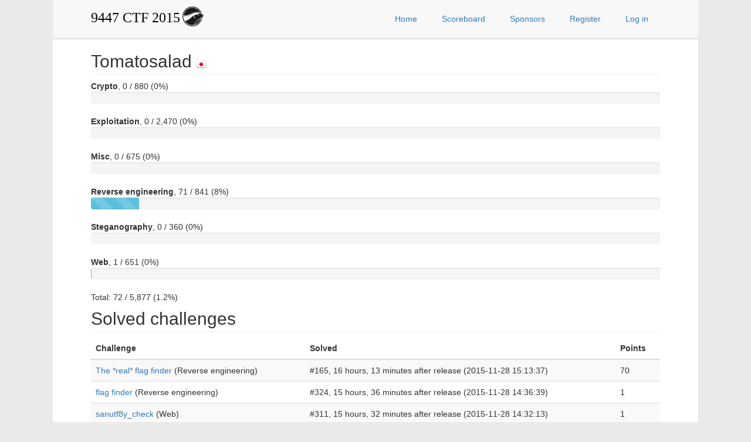

--- FILE ---
content_type: text/html; charset=utf-8
request_url: https://2015.9447.plumbing/user?id=33
body_size: 2422
content:
<!DOCTYPE html>
<html lang="en">
<head>
    <meta charset="utf-8">
    <title>User details : 9447 CTF 2015 - A competition from the 9447 internet plumbers</title>
    <meta name="description" content="">
    <meta name="author" content="">
    <link rel="icon" href="https://2015.9447.plumbing/img/favicon.png" type="image/png" />

    <!-- CSS -->
    <link href="https://maxcdn.bootstrapcdn.com/bootstrap/3.3.5/css/bootstrap.min.css" rel="stylesheet">
    <link href="https://2015.9447.plumbing/css/mellivora.css" rel="stylesheet"><script type="text/javascript">
        var global_dict = {};
        
    </script>
        <script type="text/javascript">
        window.analytics=window.analytics||[],window.analytics.methods=["identify","group","track","page","pageview","alias","ready","on","once","off","trackLink","trackForm","trackClick","trackSubmit"],window.analytics.factory=function(t){return function(){var a=Array.prototype.slice.call(arguments);return a.unshift(t),window.analytics.push(a),window.analytics}};for(var i=0;i<window.analytics.methods.length;i++){var key=window.analytics.methods[i];window.analytics[key]=window.analytics.factory(key)}window.analytics.load=function(t){if(!document.getElementById("analytics-js")){var a=document.createElement("script");a.type="text/javascript",a.id="analytics-js",a.async=!0,a.src=("https:"===document.location.protocol?"https://":"http://")+"cdn.segment.io/analytics.js/v1/"+t+"/analytics.min.js";var n=document.getElementsByTagName("script")[0];n.parentNode.insertBefore(a,n)}},window.analytics.SNIPPET_VERSION="2.0.9",
        window.analytics.load("y5c1y4bkwd");
        window.analytics.page();
        </script>
        
</head>

<body>
    <div class="modal fade" id="login-dialog" tabindex="-1" role="dialog" aria-labelledby="myModalLabel" aria-hidden="true">
        <div class="modal-dialog">
            <div class="modal-content">
                <form id="login-dialog-form" method="post" class="form-signin" action="/actions/login">
                    <div class="modal-header">
                        <button type="button" class="close" data-dismiss="modal"><span aria-hidden="true">&times;</span><span class="sr-only">Close</span></button>
                        <h4 class="modal-title" id="myModalLabel">Log in</h4>
                    </div>
                    <div class="modal-body">
                            <input name="c16b966d0e9544f4c950080a1aa972ec" type="email" class="form-control" placeholder="Email address" id="login-email-input" required autofocus />
                            <input name="6a3693150eb4d719663b888135a3343f" type="password" class="form-control" placeholder="Password" id="login-password-input" required />
                            <input type="hidden" name="action" value="login" />
                            <input type="hidden" name="redirect" value="/user?id=33" />
                            <div class="checkbox">
                                <label>
                                    <input type="checkbox" name="remember_me" value="1" checked> Remember me
                                </label>
                            </div>
                            <a href="reset_password">I've forgotten my password</a>
                    </div>
                    <div class="modal-footer">
                        <button type="button" class="btn btn-default" data-dismiss="modal">Close</button>
                        <button type="submit" class="btn btn-primary" id="login-button">Log in</button>
                    </div>
                </form>
            </div>
        </div>
    </div>
    
<div class="page">
    <nav class="header" id="header">
        <div id="header-inner">
            <div id="header-logo">
                <a href="https://2015.9447.plumbing/">
                    <h3 id="site-logo-text">9447 CTF 2015</h3>
                    <div id="site-logo">
                        <object data="https://2015.9447.plumbing/img/mellivora.svg" type="image/svg+xml"></object>
                    </div>
                </a>
            </div>
            <div id="header-menu">
                <ul class="nav nav-pills pull-right" id="menu-main">
                            <li><a href="https://2015.9447.plumbing/home">Home</a></li>
                            <li><a href="https://2015.9447.plumbing/scores">Scoreboard</a></li>
                            
            <li>
                <a href="https://2015.9447.plumbing/content?show=sponsors">Sponsors</a>
            </li>
            
                            <li><a href="https://2015.9447.plumbing/register">Register</a></li>
                            <li><a href="" data-toggle="modal" data-target="#login-dialog">Log in</a></li>
                        
                </ul>
            </div>
        </div>
    </nav><!-- navbar -->

    <div class="container" id="body-container">

        <div id="content-container">
        
    <div class="row">
        <div class="col-lg-12">
          <h2 class="page-header">Tomatosalad <small>
    <a href="country?code=jp">
        <img src="https://2015.9447.plumbing/img/flags/jp.png" class="has-tooltip" data-toggle="tooltip" data-placement="right" alt="jp" title="Japan" />
    </a></small></h2>
        </div>
    </div>
    <strong>Crypto</strong>, 0 / 880 (0%)
    <div class="progress progress-striped">
        <div class="progress-bar progress-bar-info" role="progressbar" aria-valuenow="0" aria-valuemin="0" aria-valuemax="100" style="width: 0%">
            <span class="sr-only">0% complete</span>
        </div>
    </div>
    <strong>Exploitation</strong>, 0 / 2,470 (0%)
    <div class="progress progress-striped">
        <div class="progress-bar progress-bar-info" role="progressbar" aria-valuenow="0" aria-valuemin="0" aria-valuemax="100" style="width: 0%">
            <span class="sr-only">0% complete</span>
        </div>
    </div>
    <strong>Misc</strong>, 0 / 675 (0%)
    <div class="progress progress-striped">
        <div class="progress-bar progress-bar-info" role="progressbar" aria-valuenow="0" aria-valuemin="0" aria-valuemax="100" style="width: 0%">
            <span class="sr-only">0% complete</span>
        </div>
    </div>
    <strong>Reverse engineering</strong>, 71 / 841 (8%)
    <div class="progress progress-striped">
        <div class="progress-bar progress-bar-info" role="progressbar" aria-valuenow="8.4423305588585" aria-valuemin="0" aria-valuemax="100" style="width: 8.4423305588585%">
            <span class="sr-only">8.4423305588585% complete</span>
        </div>
    </div>
    <strong>Steganography</strong>, 0 / 360 (0%)
    <div class="progress progress-striped">
        <div class="progress-bar progress-bar-info" role="progressbar" aria-valuenow="0" aria-valuemin="0" aria-valuemax="100" style="width: 0%">
            <span class="sr-only">0% complete</span>
        </div>
    </div>
    <strong>Web</strong>, 1 / 651 (0%)
    <div class="progress progress-striped">
        <div class="progress-bar progress-bar-info" role="progressbar" aria-valuenow="0.15360983102919" aria-valuemin="0" aria-valuemax="100" style="width: 0.15360983102919%">
            <span class="sr-only">0.15360983102919% complete</span>
        </div>
    </div>
    Total: 72 / 5,877 (1.2%)
    <div class="row">
        <div class="col-lg-12">
          <h2 class="page-header">Solved challenges </h2>
        </div>
    </div>
    
      <table class="table table-striped table-hover">
        <thead>
          <tr>
            <th>Challenge</th>
            <th>Solved</th>
            <th>Points</th>
          </tr>
        </thead>
        <tbody>
       
              <tr>
                <td>
                    <a href="https://2015.9447.plumbing/challenge?id=33">
                    The *real* flag finder
                    </a> (Reverse engineering)
                </td>

                <td>
                    #165, 
                    16 hours, 13 minutes after release (2015-11-28 15:13:37)
                </td>

                <td>70</td>
              </tr>
              
              <tr>
                <td>
                    <a href="https://2015.9447.plumbing/challenge?id=19">
                    flag finder
                    </a> (Reverse engineering)
                </td>

                <td>
                    #324, 
                    15 hours, 36 minutes after release (2015-11-28 14:36:39)
                </td>

                <td>1</td>
              </tr>
              
              <tr>
                <td>
                    <a href="https://2015.9447.plumbing/challenge?id=4">
                    sanutf8y_check
                    </a> (Web)
                </td>

                <td>
                    #311, 
                    15 hours, 32 minutes after release (2015-11-28 14:32:13)
                </td>

                <td>1</td>
              </tr>
              
        </tbody>
      </table>
          

    </div> <!-- / content container -->

</div> <!-- /container -->

<div id="footer">
    <div class="fade">
        <div id="footer-logo"/>
            <object data="https://2015.9447.plumbing/img/mellivora.svg" type="image/svg+xml"></object>
        </div>
        <p>Powered by <a href="https://github.com/Nakiami/mellivora">Mellivora</a></p>
    </div>
</div>

</div> <!-- /page -->

<!-- JS -->
<script src="https://ajax.googleapis.com/ajax/libs/jquery/1.9.1/jquery.min.js"></script>
<script src="https://netdna.bootstrapcdn.com/bootstrap/3.1.1/js/bootstrap.min.js"></script>
<script type="text/javascript" src="https://2015.9447.plumbing/js/mellivora.js"></script>

<script defer src="https://static.cloudflareinsights.com/beacon.min.js/vcd15cbe7772f49c399c6a5babf22c1241717689176015" integrity="sha512-ZpsOmlRQV6y907TI0dKBHq9Md29nnaEIPlkf84rnaERnq6zvWvPUqr2ft8M1aS28oN72PdrCzSjY4U6VaAw1EQ==" data-cf-beacon='{"version":"2024.11.0","token":"21ebe7df29334d118c212283fecd4034","r":1,"server_timing":{"name":{"cfCacheStatus":true,"cfEdge":true,"cfExtPri":true,"cfL4":true,"cfOrigin":true,"cfSpeedBrain":true},"location_startswith":null}}' crossorigin="anonymous"></script>
</body>
</html>

--- FILE ---
content_type: text/css
request_url: https://2015.9447.plumbing/css/mellivora.css
body_size: 1378
content:
/**
    Page layout
**/

body {
    background-color: #eaeaea;
}

.page {
    background-color: #ffffff;
    max-width: 1100px;
    margin-left: auto;
    margin-right: auto;
}

.container {
    max-width: 1100px;
    padding: 10px 65px 10px 65px;
}

#footer {
    background-color: #f8f8f8;
    font-size: 10px;
    border-top: 4px solid rgba(234, 234, 234, 1);
    text-align: center;
    padding: 10px 65px 10px 65px;
}

#footer p {
    padding: 0;
    margin: 0;
}

#footer .fade {
    opacity: 0.20;
}

#footer .fade:hover {
    opacity: 1;
}

/**
    Header / nav bar
**/

#header a {
    text-decoration: none;
}

#header {
    text-align: center;
}

#header-inner {
    background-color: #f8f8f8;
    border-bottom: 4px solid rgba(234, 234, 234, 1);
    max-width: 1100px;
    overflow: auto;
    margin-left: auto;
    margin-right: auto;
    padding: 10px 65px 10px 65px;
}

#header-logo {
    float: left;
}

#header-menu {
    float: right;
}

@media (max-width: 800px) {
    #header-logo {
        display: none;
    }
}

/**Pill overrides**/

#menu-main .active a {
    color: #ffffff;
}

#menu-main :not(.active) a:hover, #menu-main :not(.active) form:hover {
    background-color: rgba(234, 234, 234, 0.75);
}

#menu-main a, form {
    padding: 7px 15px;
    margin: 5px 5px;
    border-radius: 4px;
}

#menu-main button {
    background: none;
    border: none;
    padding: 0;
    font: inherit;
    cursor: pointer;
    color: #428BCA;
}

#categories-menu a {
    display: block;
    text-decoration: none;
    padding: 5px 5px;
}

#categories-menu li {
    border: 1px solid #428bca;
    border-radius: 4px;
    cursor: pointer;
    float: left;
    margin: 5px 10px;
    text-align: center;
}

#categories-menu li.active {
    background: #428bca;
}

#categories-menu li.active a {
    color: #ffffff;
}

#categories-menu li.disabled {
    border-color: #b1b1b1;
}

#categories-menu li.disabled a {
    color: #b1b1b1;
}

#categories-menu {
    overflow: auto;
}

/**
    Logo
**/

#header-logo a {
    overflow: auto;
}

#site-logo {
    display: inline-block;
}

#site-logo object {
    width: 36px;
    height: 36px;
}

#footer-logo {
    display: inline-block;
}

#footer-logo object {
    width: 24px;
    height: 24px;
}

#site-logo-text {
    color: #000;
    display: inline-block;
    font-family: Georgia, Serif;
    line-height: 40px;
    margin-top: 0;
    margin-bottom: 0;
    vertical-align: top;
}

#visualise-competition {
    width: 1000px;
    height: 700px;
}

/* Responsive: Portrait tablets and up */
@media screen and (min-width: 768px) {
    /* Remove the padding we set earlier */
    .masthead,
    .marketing,
    .footer {
        padding-left: 0;
        padding-right: 0;
    }
}

/* Main marketing message and sign up button */
.jumbotron {
    text-align: center;
    background-color: transparent;
}

.jumbotron .btn {
    font-size: 21px;
    padding: 14px 24px;
}

/**
    Sign in form
**/

.form-signin {
    max-width: 1100px;
    padding: 0 15px 15px 15px;
    margin: 0 auto;
}
.form-signin .form-signin-heading,
.form-signin .checkbox {
    margin-bottom: 10px;
}
.form-signin .checkbox {
    font-weight: normal;
}
.form-signin .form-control {
    position: relative;
    font-size: 16px;
    height: auto;
    padding: 10px;
    -webkit-box-sizing: border-box;
    -moz-box-sizing: border-box;
    box-sizing: border-box;
}
.form-signin .form-control:focus {
    z-index: 2;
}
.form-signin input[type="text"] {
    margin-bottom: 5px;
    border-bottom-left-radius: 0;
    border-bottom-right-radius: 0;
}
.form-signin input[type="email"] {
    margin-bottom: 5px;
    border-bottom-left-radius: 0;
    border-bottom-right-radius: 0;
}
.form-signin input[type="password"] {
    margin-bottom: 5px;
    border-top-left-radius: 0;
    border-top-right-radius: 0;
}
.form-signin select {
    margin-bottom: 5px;
    border-top-left-radius: 0;
    border-top-right-radius: 0;
}

/**
    Challenges page
**/

#categories-menu li {
    overflow: hidden;
    text-overflow: ellipsis;
    vertical-align: bottom;
}

#category-description {
    padding: 10px 0 0 10px;
    margin-bottom: 10px;
}

.category-tab-content {
    padding: 20px;
    background: #fff;
    border: 1px solid rgb(221, 221, 221);
    border-top: none;

}

.challenge-container {
    margin-bottom: 20px;
}

.challenge-container h1 {
    font-size: 15pt;
}

.challenge-description {
    padding: 10px;
    margin-bottom: 10px;
}

.challenge-metadata ul {
    list-style-type: none;
    padding-left: 25px;
}

.challenge-metadata ul li span.glyphicon {
    margin-right: 5px;
}

.challenge-submit-metadata .glyphicon {
    padding-top: 10px;
    padding-right: 5px;
}

.challenge-submit-metadata p {
    margin: 0;
}

.flag-input {
    margin-bottom: 10px;
}

.page-header {
    padding-bottom: 5px;
    margin: 10px 0 10px;
    border-bottom: 1px solid #eeeeee;
}

.no-padding-or-margin {
    padding:0;
    margin:0;
}

.alert h1, h2, h3 {
    padding:0;
    margin:0;
}

.discreet-inline {
    padding:0;
    margin:0;
    display:inline;
}

.small-icon {
    width: 16px;
    height: 16px;
}

.bbcode_columns {
    width: 100%;
}

.bbcode_column {
    padding: 10px;
}

/** Score table **/
.team-table {
    max-width: 450px;
}

.team-table .team-name {
    max-width: 300px;
    overflow: hidden;
    text-overflow: ellipsis;
}

.challenge-table .team-name {
    max-width: 300px;
    overflow: hidden;
    text-overflow: ellipsis;
}

.glyphicon {
    opacity: 0.8;
}

pre {
    font-size: 8pt;
    overflow: auto;
    line-height: 100%;
}

.inline-pre {
    display: inline;
    padding: 2px;
}

.center {
    text-align: center;
}

.red {
    color: red;
}

/** Messages / modal dialogs **/

.modal.challenge-attempt .modal-header {
    background: no-repeat 50% 3px;
    background-size: 70px;
    border-radius: 6px 6px 0 0;
    border-bottom: 2px solid;
    color: white;
    min-height: 70px;
}

.modal.challenge-attempt.incorrect .modal-header {
    background-image: url('../img/padlock_white.svg');
    border-bottom-color: #C14444;
    background-color: #E75353;
}

.modal.challenge-attempt.correct .modal-header {
    background-image: url('../img/flag_white.svg');
    border-bottom-color: #47ac41;
    background-color: #a8d68e;
}

.modal.challenge-attempt button {
    float: right;
}

.modal.challenge-attempt p {
    float: left;
}

.modal.challenge-attempt .modal-body {
    overflow: auto;
}

--- FILE ---
content_type: image/svg+xml
request_url: https://2015.9447.plumbing/img/mellivora.svg
body_size: 1841
content:
<?xml version="1.0" encoding="utf-8"?>
<!-- Generator: Adobe Illustrator 19.0.0, SVG Export Plug-In . SVG Version: 6.00 Build 0)  -->
<svg version="1.1" id="Layer_1" xmlns="http://www.w3.org/2000/svg" xmlns:xlink="http://www.w3.org/1999/xlink" x="0px" y="0px"
	 viewBox="0 0 445.4 417.3" style="enable-background:new 0 0 445.4 417.3;" xml:space="preserve">
<style type="text/css">
	.st0{fill:#1A1A1A;}
	.st1{fill:none;}
	.st2{fill:#FFFFFF;}
</style>
<g>
	<path class="st0" d="M365.5,147.2C365.5,147.2,365.5,147.2,365.5,147.2C365.5,147.2,365.5,147.2,365.5,147.2
		C365.5,147.2,365.5,147.2,365.5,147.2z"/>
	<path class="st1" d="M265.3,236.5c0,0-30-17.9-12.7-50.5l-0.3,0.1l-8.9,3.6c0,0-0.2,0.3-0.6,0.8c-3.9,5.7-24,39.3,24.4,57.7
		C267.2,248.3,273.3,241.9,265.3,236.5z"/>
	<path class="st0" d="M444.7,178.1c-1-2.9-2.9-5-5.5-6.1l-0.3-0.1l-0.3-0.1c-0.1,0-1.6-0.4-4.3-1.1c-4.1,2.9-15.4,11.9-15,22.2
		c0.3,6.8,5.8,13.2,16.4,18.9C439.1,205.5,447.9,187.8,444.7,178.1z M436.6,193.8c-2.2,0.2-4.3-3-4.5-7c-0.3-4,1.3-7.4,3.5-7.5
		c2.2-0.2,4.3,3,4.5,7C440.4,190.3,438.8,193.6,436.6,193.8z"/>
	<path class="st0" d="M365.5,147.2C365.5,147.2,365.5,147.2,365.5,147.2C365.5,147.2,365.5,147.2,365.5,147.2
		C365.5,147.2,365.5,147.2,365.5,147.2C365.5,147.2,365.5,147.2,365.5,147.2C365.5,147.2,365.5,147.2,365.5,147.2z"/>
	<path class="st0" d="M413.5,191.3c-0.4-10.6,8.3-19.5,14-24.1c-5-1.6-11.6-3.9-19.4-7c-5.1-2.1-10.8-4.6-16.7-7.5c-1-0.5-2-1-3-1.5
		c-0.7-0.4-1.5-0.7-2.2-1.1c0,0,0,0,0,0l0,0c-3.6-1.9-7.3-3.8-11.1-6c-3.3-2.8-31.2-25-84.6-21.3c-35.7,2.5-74.7,16.1-115.8,40.4
		c-1.6,0.9-47.7,25.3-130.1,31c-6.3,0.4-12.7,0.7-19.1,0.9c-0.2,2.4-0.3,4.7-0.3,7.1c6.7-0.1,13.3,0.2,19.9-0.8c0,0,0,0,0,0
		c85-7,131.1-31.1,133-32.1l0.1-0.1c40.2-23.8,78.1-37.2,112.8-39.6c40.4-2.8,65.6,10.2,75.3,16.5c0,0,0,0,0,0c0,0,0,0,0,0
		c0,0,0,0,0,0c0,0,0,0,0,0c0,0,0,0,0,0c-0.1,0-0.1,0.1-0.2,0.1c0,0-0.1,0-0.1,0.1c-0.3,0.1-0.5,0.2-0.8,0.4c-0.1,0-0.1,0-0.1,0.1
		c-0.3,0.1-0.6,0.3-0.9,0.4c0,0,0,0-0.1,0c-0.7,0.3-1.5,0.6-2.2,1c0,0-0.1,0-0.1,0c-0.3,0.2-0.7,0.3-1.1,0.5c-0.1,0-0.1,0.1-0.2,0.1
		c-0.3,0.1-0.7,0.3-1,0.4c-0.1,0-0.2,0.1-0.3,0.1c-0.3,0.1-0.7,0.3-1,0.5c-0.1,0-0.1,0.1-0.2,0.1c-0.9,0.4-1.8,0.8-2.7,1.2
		c-0.1,0-0.1,0.1-0.2,0.1c-0.4,0.2-0.8,0.3-1.2,0.5c-0.1,0-0.2,0.1-0.3,0.1c-0.4,0.2-0.8,0.3-1.1,0.5c-0.1,0-0.2,0.1-0.3,0.1
		c-0.4,0.2-0.8,0.3-1.2,0.5c-0.1,0-0.2,0.1-0.3,0.1c-1,0.4-2.1,0.9-3.1,1.3c-0.1,0-0.2,0.1-0.3,0.1c-0.4,0.2-0.9,0.4-1.3,0.6
		c-0.1,0.1-0.3,0.1-0.4,0.2c-0.4,0.2-0.8,0.3-1.2,0.5c-0.2,0.1-0.3,0.1-0.4,0.2c-0.4,0.2-0.9,0.4-1.3,0.5c-0.1,0-0.2,0.1-0.3,0.1
		c-1.1,0.5-2.3,0.9-3.4,1.4c-0.1,0-0.1,0.1-0.2,0.1c-0.5,0.2-1,0.4-1.5,0.6l-0.4,0.2c-0.4,0.2-0.9,0.4-1.3,0.5
		c-0.1,0.1-0.3,0.1-0.4,0.2c-0.5,0.2-1,0.4-1.5,0.6c-0.1,0-0.2,0.1-0.3,0.1c-1.2,0.5-2.4,1-3.6,1.4c-0.1,0-0.2,0.1-0.3,0.1
		c-0.5,0.2-1,0.4-1.5,0.6c-0.2,0.1-0.3,0.1-0.5,0.2c-0.5,0.2-0.9,0.3-1.4,0.5c-0.2,0.1-0.3,0.1-0.5,0.2c-0.5,0.2-1,0.4-1.5,0.5
		c-0.1,0.1-0.2,0.1-0.3,0.1c-1.2,0.5-2.5,0.9-3.7,1.4c-0.1,0-0.2,0.1-0.3,0.1c-0.5,0.2-1,0.4-1.5,0.5c-0.2,0.1-0.3,0.1-0.5,0.2
		c-0.5,0.2-0.9,0.3-1.4,0.5c-0.2,0.1-0.3,0.1-0.5,0.2c-0.5,0.2-0.9,0.3-1.4,0.5c-0.1,0.1-0.3,0.1-0.4,0.1c-1.2,0.4-2.4,0.8-3.6,1.2
		c-0.1,0-0.2,0.1-0.4,0.1c-0.5,0.2-0.9,0.3-1.4,0.5c-0.2,0.1-0.3,0.1-0.5,0.2c-0.4,0.1-0.8,0.3-1.3,0.4L306,170
		c-0.4,0.1-0.9,0.3-1.3,0.4c-0.1,0-0.3,0.1-0.4,0.1c-1.2,0.4-2.3,0.7-3.5,1.1c-0.1,0-0.3,0.1-0.4,0.1c-0.4,0.1-0.8,0.3-1.3,0.4
		c-0.2,0-0.4,0.1-0.5,0.1c-0.4,0.1-0.8,0.2-1.2,0.3c-0.2,0.1-0.4,0.1-0.5,0.1c-0.4,0.1-0.8,0.2-1.2,0.3c-0.2,0-0.3,0.1-0.4,0.1
		c-1.1,0.3-2.1,0.6-3.2,0.8c-0.1,0-0.3,0.1-0.4,0.1c-0.4,0.1-0.7,0.2-1.1,0.3c-0.2,0-0.3,0.1-0.5,0.1c-0.3,0.1-0.7,0.1-1,0.2
		c-0.2,0-0.3,0.1-0.5,0.1c-0.4,0.1-0.7,0.1-1,0.2c-0.1,0-0.3,0.1-0.4,0.1c-1,0.2-1.9,0.4-2.8,0.5c-0.1,0-0.3,0.1-0.4,0.1
		c-0.3,0-0.6,0.1-0.9,0.1c-0.2,0-0.3,0-0.5,0.1c-0.3,0-0.6,0.1-0.8,0.1c-0.1,0-0.3,0-0.5,0.1c-0.3,0-0.6,0.1-0.8,0.1
		c-0.1,0-0.3,0-0.4,0c-0.2,0-0.4,0-0.6,0l-0.6,0c-0.9,0.1-1.7,0.1-2.5,0.1c-0.4,0-1.2,0-2.6,0.1c-3,0.2-9.2,1.1-18.2,4.7
		c0,0-0.1,0-0.1,0l-11.3,5.2l-0.1,0c-1.1,0.6-2.2,1.2-3.3,1.8c-2.8,1.6-5.6,3.2-8.4,5.1c0,0,0,0,0,0c-4.6,2.9-9.2,6.2-13.9,9.8
		c-2.5,1.9-5,3.9-7.6,6.1c-7.7,6.3-15.5,13.5-23.5,21.5c-0.2,0.2-16.5,16.2-42.4,33.7c-21.8,14.8-54.5,33.5-90.9,42
		c32.8,51.7,90.6,86,156.4,86c1.6,0,3.2,0,4.8-0.1c4.2-0.8,8.5-1.8,12.8-3l1-0.2l0.7-0.7c2.5-2.7,60.2-65.1,78.8-101.7
		c8-3.4,53.4-23,75.4-37.3c1.1,0.1,2.6,0.2,4.5,0.1c0.7,0,1.5-0.1,2.3-0.3c0.4-0.1,0.9-0.2,1.4-0.2c0.3-0.1,0.6-0.1,0.9-0.2
		c0.2,0,0.4-0.1,0.6-0.1c0.5-0.1,1.1-0.3,1.6-0.4c2.4-0.7,5.1-1.8,8-3.4c2.5-1.4,5.3-3.2,8.1-5.4c4.1-3.3,8.4-7.6,12.9-13.3
		c0.2-0.2,1.2-1.5,1.4-1.7c-4.1,0.9-8.5,2-12.8,3.1c-5,1.3-10.1,2.6-14.7,3.9c-9.3,2.5-16.9,4.8-19.8,5.9c-0.2,0.9-1.3,4.3-2.6,4.4
		l-1,0l-0.7-0.7c-0.7-0.7-0.7-1-0.6-4.5c0.3-5.6,1-6.4,1.1-6.7l1.3-1.4l1.3-0.5c1.4,0.1,4.5-0.3,6.8-0.5c4.2-0.3,9.4-1,14.8-1.8
		c4.9-0.8,9.9-1.6,14.4-2.5c6.7-1.2,12.4-2.4,15.4-2.9c1.3-1.9,2.6-3.8,3.8-5.8C420.2,207.7,413.9,199.9,413.5,191.3z M268.1,247.3
		c-48.4-18.4-28.3-51.9-24.4-57.7c0.4-0.5,0.6-0.8,0.6-0.8l8.9-3.6l0.3-0.1c-17.3,32.6,12.7,50.5,12.7,50.5
		C274.2,240.9,268.1,247.3,268.1,247.3z M344.4,190.6c-3.8,2.4-8.3,0.8-12.6-1.1c-0.4-0.2-0.9-0.4-1.4-0.6c-0.7-0.3-1.3-0.6-1.8-0.8
		c0,0,0-0.1,0.1-0.1c-2.1-1.2-4.9-2.9-9.9-5.7c5.8-0.6,9.2-1.2,11.7-1.4c1.8-2.5,4-4.3,6.6-4.5c4.1-0.3,8.6,3.2,10.9,5.5
		c0,0.1,0,0.2-0.1,0.3c0.2,0.2,0.3,0.3,0.5,0.5c0.2,0.2,0.2,0.5,0.2,0.9c0.1,0.1,0.2,0.2,0.3,0.3
		C348.1,187.9,346.3,189.8,344.4,190.6z"/>
	<path class="st0" d="M313.9,294.7c-16.9,31.3-56.8,76.7-72.7,94.2c68.5-12.4,123.8-63,143.2-128.8
		C382.3,262,326.3,289.4,313.9,294.7z"/>
	<path class="st0" d="M208.4,24.8c-94,0-171.8,71.1-182.3,162.4c5.7-0.2,11.4-0.5,17.1-0.9c79.1-5.5,123-28.1,126.4-29.9
		c42.2-25,82.5-39,119.5-41.6c49-3.4,77.9,13.6,87.9,21C348.8,70.6,283.9,24.8,208.4,24.8z"/>
	<path class="st0" d="M385.4,151.1C385.4,151.1,385.4,151.1,385.4,151.1C385.4,151.1,385.4,151.1,385.4,151.1L385.4,151.1z"/>
	<path class="st2" d="M384.5,260c0,0,0,0.1,0,0.1C384.6,260.1,384.6,260,384.5,260z"/>
	<path class="st0" d="M398.7,255.9c-0.7,0.2-1.4,0.4-2.1,0.6c-0.1,0-0.3,0.1-0.4,0.1c-21.4,83.7-97.4,145.7-187.6,145.7
		C101.9,402.3,15,315.4,15,208.6C15,101.9,101.9,15,208.6,15c82.7,0,153.4,52.1,181.1,125.2c0.6,0.3,1.2,0.6,1.7,0.9
		c0,0,1.5,0.8,2.1,1.1c1,0.5,1.9,1,2.8,1.4c4,1.9,8,3.8,12.1,5.5C382.9,63,303,0,208.6,0C93.6,0,0,93.6,0,208.6
		s93.6,208.6,208.6,208.6c101.3,0,186-72.6,204.7-168.5c-1.6,1.1-3.2,2.1-4.9,3C405.3,253.5,402,254.9,398.7,255.9z"/>
</g>
</svg>


--- FILE ---
content_type: text/plain
request_url: https://www.google-analytics.com/j/collect?v=1&_v=j102&a=924059313&t=pageview&_s=1&dl=https%3A%2F%2F2015.9447.plumbing%2Fuser%3Fid%3D33&dp=%2Fuser&ul=en-us%40posix&dt=User%20details%20%3A%209447%20CTF%202015%20-%20A%20competition%20from%20the%209447%20internet%20plumbers&sr=1280x720&vp=1280x720&_u=aEBAAEABAAAAACgCIAB~&jid=544709005&gjid=543219822&cid=821890737.1762183868&tid=UA-55269297-1&_gid=1594207011.1762183868&_r=1&_slc=1&z=1721258273
body_size: -451
content:
2,cG-YHT6E6E8GR

--- FILE ---
content_type: image/svg+xml
request_url: https://2015.9447.plumbing/img/mellivora.svg
body_size: 1889
content:
<?xml version="1.0" encoding="utf-8"?>
<!-- Generator: Adobe Illustrator 19.0.0, SVG Export Plug-In . SVG Version: 6.00 Build 0)  -->
<svg version="1.1" id="Layer_1" xmlns="http://www.w3.org/2000/svg" xmlns:xlink="http://www.w3.org/1999/xlink" x="0px" y="0px"
	 viewBox="0 0 445.4 417.3" style="enable-background:new 0 0 445.4 417.3;" xml:space="preserve">
<style type="text/css">
	.st0{fill:#1A1A1A;}
	.st1{fill:none;}
	.st2{fill:#FFFFFF;}
</style>
<g>
	<path class="st0" d="M365.5,147.2C365.5,147.2,365.5,147.2,365.5,147.2C365.5,147.2,365.5,147.2,365.5,147.2
		C365.5,147.2,365.5,147.2,365.5,147.2z"/>
	<path class="st1" d="M265.3,236.5c0,0-30-17.9-12.7-50.5l-0.3,0.1l-8.9,3.6c0,0-0.2,0.3-0.6,0.8c-3.9,5.7-24,39.3,24.4,57.7
		C267.2,248.3,273.3,241.9,265.3,236.5z"/>
	<path class="st0" d="M444.7,178.1c-1-2.9-2.9-5-5.5-6.1l-0.3-0.1l-0.3-0.1c-0.1,0-1.6-0.4-4.3-1.1c-4.1,2.9-15.4,11.9-15,22.2
		c0.3,6.8,5.8,13.2,16.4,18.9C439.1,205.5,447.9,187.8,444.7,178.1z M436.6,193.8c-2.2,0.2-4.3-3-4.5-7c-0.3-4,1.3-7.4,3.5-7.5
		c2.2-0.2,4.3,3,4.5,7C440.4,190.3,438.8,193.6,436.6,193.8z"/>
	<path class="st0" d="M365.5,147.2C365.5,147.2,365.5,147.2,365.5,147.2C365.5,147.2,365.5,147.2,365.5,147.2
		C365.5,147.2,365.5,147.2,365.5,147.2C365.5,147.2,365.5,147.2,365.5,147.2C365.5,147.2,365.5,147.2,365.5,147.2z"/>
	<path class="st0" d="M413.5,191.3c-0.4-10.6,8.3-19.5,14-24.1c-5-1.6-11.6-3.9-19.4-7c-5.1-2.1-10.8-4.6-16.7-7.5c-1-0.5-2-1-3-1.5
		c-0.7-0.4-1.5-0.7-2.2-1.1c0,0,0,0,0,0l0,0c-3.6-1.9-7.3-3.8-11.1-6c-3.3-2.8-31.2-25-84.6-21.3c-35.7,2.5-74.7,16.1-115.8,40.4
		c-1.6,0.9-47.7,25.3-130.1,31c-6.3,0.4-12.7,0.7-19.1,0.9c-0.2,2.4-0.3,4.7-0.3,7.1c6.7-0.1,13.3,0.2,19.9-0.8c0,0,0,0,0,0
		c85-7,131.1-31.1,133-32.1l0.1-0.1c40.2-23.8,78.1-37.2,112.8-39.6c40.4-2.8,65.6,10.2,75.3,16.5c0,0,0,0,0,0c0,0,0,0,0,0
		c0,0,0,0,0,0c0,0,0,0,0,0c0,0,0,0,0,0c-0.1,0-0.1,0.1-0.2,0.1c0,0-0.1,0-0.1,0.1c-0.3,0.1-0.5,0.2-0.8,0.4c-0.1,0-0.1,0-0.1,0.1
		c-0.3,0.1-0.6,0.3-0.9,0.4c0,0,0,0-0.1,0c-0.7,0.3-1.5,0.6-2.2,1c0,0-0.1,0-0.1,0c-0.3,0.2-0.7,0.3-1.1,0.5c-0.1,0-0.1,0.1-0.2,0.1
		c-0.3,0.1-0.7,0.3-1,0.4c-0.1,0-0.2,0.1-0.3,0.1c-0.3,0.1-0.7,0.3-1,0.5c-0.1,0-0.1,0.1-0.2,0.1c-0.9,0.4-1.8,0.8-2.7,1.2
		c-0.1,0-0.1,0.1-0.2,0.1c-0.4,0.2-0.8,0.3-1.2,0.5c-0.1,0-0.2,0.1-0.3,0.1c-0.4,0.2-0.8,0.3-1.1,0.5c-0.1,0-0.2,0.1-0.3,0.1
		c-0.4,0.2-0.8,0.3-1.2,0.5c-0.1,0-0.2,0.1-0.3,0.1c-1,0.4-2.1,0.9-3.1,1.3c-0.1,0-0.2,0.1-0.3,0.1c-0.4,0.2-0.9,0.4-1.3,0.6
		c-0.1,0.1-0.3,0.1-0.4,0.2c-0.4,0.2-0.8,0.3-1.2,0.5c-0.2,0.1-0.3,0.1-0.4,0.2c-0.4,0.2-0.9,0.4-1.3,0.5c-0.1,0-0.2,0.1-0.3,0.1
		c-1.1,0.5-2.3,0.9-3.4,1.4c-0.1,0-0.1,0.1-0.2,0.1c-0.5,0.2-1,0.4-1.5,0.6l-0.4,0.2c-0.4,0.2-0.9,0.4-1.3,0.5
		c-0.1,0.1-0.3,0.1-0.4,0.2c-0.5,0.2-1,0.4-1.5,0.6c-0.1,0-0.2,0.1-0.3,0.1c-1.2,0.5-2.4,1-3.6,1.4c-0.1,0-0.2,0.1-0.3,0.1
		c-0.5,0.2-1,0.4-1.5,0.6c-0.2,0.1-0.3,0.1-0.5,0.2c-0.5,0.2-0.9,0.3-1.4,0.5c-0.2,0.1-0.3,0.1-0.5,0.2c-0.5,0.2-1,0.4-1.5,0.5
		c-0.1,0.1-0.2,0.1-0.3,0.1c-1.2,0.5-2.5,0.9-3.7,1.4c-0.1,0-0.2,0.1-0.3,0.1c-0.5,0.2-1,0.4-1.5,0.5c-0.2,0.1-0.3,0.1-0.5,0.2
		c-0.5,0.2-0.9,0.3-1.4,0.5c-0.2,0.1-0.3,0.1-0.5,0.2c-0.5,0.2-0.9,0.3-1.4,0.5c-0.1,0.1-0.3,0.1-0.4,0.1c-1.2,0.4-2.4,0.8-3.6,1.2
		c-0.1,0-0.2,0.1-0.4,0.1c-0.5,0.2-0.9,0.3-1.4,0.5c-0.2,0.1-0.3,0.1-0.5,0.2c-0.4,0.1-0.8,0.3-1.3,0.4L306,170
		c-0.4,0.1-0.9,0.3-1.3,0.4c-0.1,0-0.3,0.1-0.4,0.1c-1.2,0.4-2.3,0.7-3.5,1.1c-0.1,0-0.3,0.1-0.4,0.1c-0.4,0.1-0.8,0.3-1.3,0.4
		c-0.2,0-0.4,0.1-0.5,0.1c-0.4,0.1-0.8,0.2-1.2,0.3c-0.2,0.1-0.4,0.1-0.5,0.1c-0.4,0.1-0.8,0.2-1.2,0.3c-0.2,0-0.3,0.1-0.4,0.1
		c-1.1,0.3-2.1,0.6-3.2,0.8c-0.1,0-0.3,0.1-0.4,0.1c-0.4,0.1-0.7,0.2-1.1,0.3c-0.2,0-0.3,0.1-0.5,0.1c-0.3,0.1-0.7,0.1-1,0.2
		c-0.2,0-0.3,0.1-0.5,0.1c-0.4,0.1-0.7,0.1-1,0.2c-0.1,0-0.3,0.1-0.4,0.1c-1,0.2-1.9,0.4-2.8,0.5c-0.1,0-0.3,0.1-0.4,0.1
		c-0.3,0-0.6,0.1-0.9,0.1c-0.2,0-0.3,0-0.5,0.1c-0.3,0-0.6,0.1-0.8,0.1c-0.1,0-0.3,0-0.5,0.1c-0.3,0-0.6,0.1-0.8,0.1
		c-0.1,0-0.3,0-0.4,0c-0.2,0-0.4,0-0.6,0l-0.6,0c-0.9,0.1-1.7,0.1-2.5,0.1c-0.4,0-1.2,0-2.6,0.1c-3,0.2-9.2,1.1-18.2,4.7
		c0,0-0.1,0-0.1,0l-11.3,5.2l-0.1,0c-1.1,0.6-2.2,1.2-3.3,1.8c-2.8,1.6-5.6,3.2-8.4,5.1c0,0,0,0,0,0c-4.6,2.9-9.2,6.2-13.9,9.8
		c-2.5,1.9-5,3.9-7.6,6.1c-7.7,6.3-15.5,13.5-23.5,21.5c-0.2,0.2-16.5,16.2-42.4,33.7c-21.8,14.8-54.5,33.5-90.9,42
		c32.8,51.7,90.6,86,156.4,86c1.6,0,3.2,0,4.8-0.1c4.2-0.8,8.5-1.8,12.8-3l1-0.2l0.7-0.7c2.5-2.7,60.2-65.1,78.8-101.7
		c8-3.4,53.4-23,75.4-37.3c1.1,0.1,2.6,0.2,4.5,0.1c0.7,0,1.5-0.1,2.3-0.3c0.4-0.1,0.9-0.2,1.4-0.2c0.3-0.1,0.6-0.1,0.9-0.2
		c0.2,0,0.4-0.1,0.6-0.1c0.5-0.1,1.1-0.3,1.6-0.4c2.4-0.7,5.1-1.8,8-3.4c2.5-1.4,5.3-3.2,8.1-5.4c4.1-3.3,8.4-7.6,12.9-13.3
		c0.2-0.2,1.2-1.5,1.4-1.7c-4.1,0.9-8.5,2-12.8,3.1c-5,1.3-10.1,2.6-14.7,3.9c-9.3,2.5-16.9,4.8-19.8,5.9c-0.2,0.9-1.3,4.3-2.6,4.4
		l-1,0l-0.7-0.7c-0.7-0.7-0.7-1-0.6-4.5c0.3-5.6,1-6.4,1.1-6.7l1.3-1.4l1.3-0.5c1.4,0.1,4.5-0.3,6.8-0.5c4.2-0.3,9.4-1,14.8-1.8
		c4.9-0.8,9.9-1.6,14.4-2.5c6.7-1.2,12.4-2.4,15.4-2.9c1.3-1.9,2.6-3.8,3.8-5.8C420.2,207.7,413.9,199.9,413.5,191.3z M268.1,247.3
		c-48.4-18.4-28.3-51.9-24.4-57.7c0.4-0.5,0.6-0.8,0.6-0.8l8.9-3.6l0.3-0.1c-17.3,32.6,12.7,50.5,12.7,50.5
		C274.2,240.9,268.1,247.3,268.1,247.3z M344.4,190.6c-3.8,2.4-8.3,0.8-12.6-1.1c-0.4-0.2-0.9-0.4-1.4-0.6c-0.7-0.3-1.3-0.6-1.8-0.8
		c0,0,0-0.1,0.1-0.1c-2.1-1.2-4.9-2.9-9.9-5.7c5.8-0.6,9.2-1.2,11.7-1.4c1.8-2.5,4-4.3,6.6-4.5c4.1-0.3,8.6,3.2,10.9,5.5
		c0,0.1,0,0.2-0.1,0.3c0.2,0.2,0.3,0.3,0.5,0.5c0.2,0.2,0.2,0.5,0.2,0.9c0.1,0.1,0.2,0.2,0.3,0.3
		C348.1,187.9,346.3,189.8,344.4,190.6z"/>
	<path class="st0" d="M313.9,294.7c-16.9,31.3-56.8,76.7-72.7,94.2c68.5-12.4,123.8-63,143.2-128.8
		C382.3,262,326.3,289.4,313.9,294.7z"/>
	<path class="st0" d="M208.4,24.8c-94,0-171.8,71.1-182.3,162.4c5.7-0.2,11.4-0.5,17.1-0.9c79.1-5.5,123-28.1,126.4-29.9
		c42.2-25,82.5-39,119.5-41.6c49-3.4,77.9,13.6,87.9,21C348.8,70.6,283.9,24.8,208.4,24.8z"/>
	<path class="st0" d="M385.4,151.1C385.4,151.1,385.4,151.1,385.4,151.1C385.4,151.1,385.4,151.1,385.4,151.1L385.4,151.1z"/>
	<path class="st2" d="M384.5,260c0,0,0,0.1,0,0.1C384.6,260.1,384.6,260,384.5,260z"/>
	<path class="st0" d="M398.7,255.9c-0.7,0.2-1.4,0.4-2.1,0.6c-0.1,0-0.3,0.1-0.4,0.1c-21.4,83.7-97.4,145.7-187.6,145.7
		C101.9,402.3,15,315.4,15,208.6C15,101.9,101.9,15,208.6,15c82.7,0,153.4,52.1,181.1,125.2c0.6,0.3,1.2,0.6,1.7,0.9
		c0,0,1.5,0.8,2.1,1.1c1,0.5,1.9,1,2.8,1.4c4,1.9,8,3.8,12.1,5.5C382.9,63,303,0,208.6,0C93.6,0,0,93.6,0,208.6
		s93.6,208.6,208.6,208.6c101.3,0,186-72.6,204.7-168.5c-1.6,1.1-3.2,2.1-4.9,3C405.3,253.5,402,254.9,398.7,255.9z"/>
</g>
</svg>


--- FILE ---
content_type: application/javascript
request_url: https://2015.9447.plumbing/js/mellivora.js
body_size: 621
content:
$(document).ready(function() {
    highlightSelectedMenuItem();
    highlightLoggedOnTeamName();

    initialiseDialogs();
    initialiseTooltips();
    initialiseCountdowns();

    setFormSubmissionBehaviour();
});

function initialiseDialogs() {
    initialiseLoginDialog();
    showPageLoadModalDialogs();
}

function initialiseLoginDialog() {
    $('#login-dialog').on('shown.bs.modal', function (e) {
        $('#login-dialog').find('input').first().focus();
    });
}

function showPageLoadModalDialogs() {
    $('.modal.on-page-load').modal();
}

function highlightSelectedMenuItem() {
    var path = window.location.pathname;
    var activeMenuItems = document.querySelectorAll('.nav a[href*="' + path + '"]');

    for (var i = 0; i < activeMenuItems.length; i++) {
        if (activeMenuItems[i] && activeMenuItems[i].parentNode) {
            activeMenuItems[i].parentNode.className = 'active';
        }
    }
}

function highlightLoggedOnTeamName() {
    $(".team_" + global_dict["user_id"]).addClass("label label-info");
}

function initialiseCountdowns() {
    var $countdowns = $('[data-countdown]');
    var countdownsOnPage = $('[data-countdown]').length;

    if (countdownsOnPage) {
        setInterval(function() {
            $countdowns.each(function () {
                var $countdown = $(this);
                var availableUntil = $countdown.data('countdown');
                var availableUntilDate = new Date(availableUntil * 1000);
                var secondsLeft = Math.floor((availableUntilDate.getTime() - Date.now()) / 1000);

                var doneMessage = $countdown.attr('data-countdown-done') || 'No time remaining';
                var countdownMessage = secondsLeft <= 0 ? doneMessage : prettyPrintTime(secondsLeft);
                $countdown.text(countdownMessage);
            });

        }, 1000);
    }
}

function initialiseTooltips() {
    $('.has-tooltip').tooltip();
}

/**
 * Disable all buttons on page on form submit
 */
function setFormSubmissionBehaviour() {
    $('form').on('submit', function(e) {
        $('button').prop('disabled', true);
    });
}

function pluralise(number, name) {
    if (!number) {
        return '';
    }

    return number + ' ' + name + (number > 1 ? 's' : '');

}

function prettyPrintTime(seconds) {
    seconds = Math.floor(seconds);

    var minutes = Math.floor(seconds / 60);
    var hours = Math.floor(minutes / 60);
    var days = Math.floor(hours / 24);

    var daysWords = pluralise(days, 'day');
    var hoursWords = pluralise(hours % 24, 'hour');
    var minutesWords = pluralise(minutes % 60, 'minute');
    var secondsWords = pluralise(seconds % 60, 'second');

    var timeParts = [];
    if (daysWords) timeParts.push(daysWords);
    if (hoursWords) timeParts.push(hoursWords);
    if (minutesWords) timeParts.push(minutesWords);
    if (secondsWords) timeParts.push(secondsWords);

    return timeParts.join(', ') + ' remaining';
}